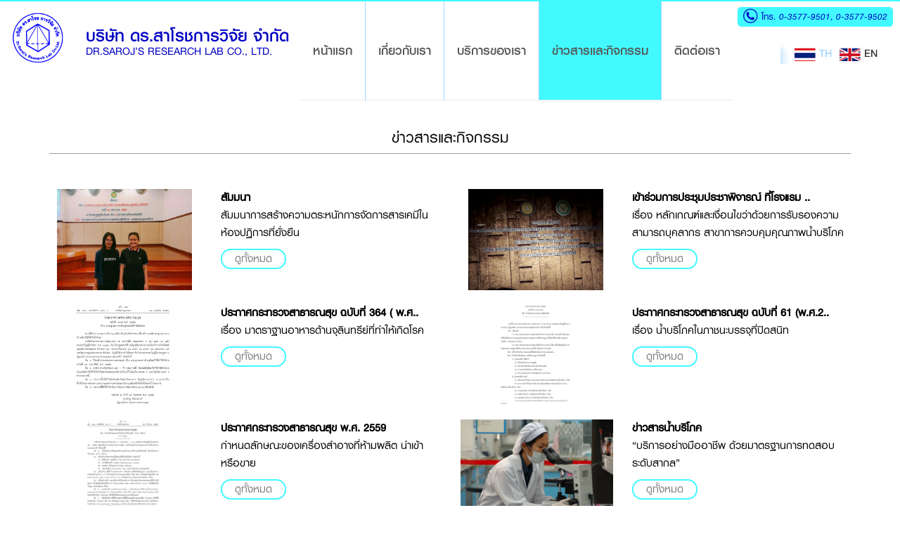

--- FILE ---
content_type: text/html; charset=UTF-8
request_url: http://www.drsarojresearchlab.com/news/index.php?pg=2&cate_id=
body_size: 4731
content:
<!DOCTYPE html>
<html lang="en">
<head>
<meta charset="utf-8">
<meta http-equiv="X-UA-Compatible" content="IE=edge">
<meta name="viewport" content="width=device-width, initial-scale=1">
<!-- The above 3 meta tags *must* come first in the head; any other head content must come *after* these tags -->
  <title>บริษัท ดร.สาโรชการวิจัย จำกัด (Dr.Saroj’s Research Lab Co., Ltd.) บริการห้องปฏิบัติการวิจัยและพัฒนา ห้องปฎิบัติการเทคโนโลยีชีวภาพ ห้องปฏิบัติการชีวเคมี ห้องปฏิบัติการเคมี และ ห้องปฏิบัติการจุลชีวิทยา สนใจติดต่อสอบถาม โทร. 035-779501-2 </title>      

<meta name="keywords" content="บริษัท ดร.สาโรชการวิจัย จำกัด,Dr.Saroj’s Research Lab Co., Ltd.,ตรวจวิเคราะห์จุลินทรีย์ในเครื่องสำอาง,ตรวจนับจำนวนแบคทีเรีย,ตรวจนับจำนวนยีสต์และรา,ตรวจเชื้อก่อโรค,ตรวจวิเคราะห์จุลินทรีย์ในยาสมุนไพร,ตรวจจุลินทรีย์ในน้ำอุปโภคบริโภค,วิจัยและพัฒนาเครื่องสำอาง" />
<meta name="description" content="บริษัท ดร.สาโรชการวิจัย จำกัด (Dr.Saroj’s Research Lab Co., Ltd.) บริการห้องปฏิบัติการวิจัยและพัฒนา ห้องปฎิบัติการเทคโนโลยีชีวภาพ ห้องปฏิบัติการชีวเคมี ห้องปฏิบัติการเคมี และ ห้องปฏิบัติการจุลชีวิทยา สนใจติดต่อสอบถาม โทร. 035-779501-2" />
<meta name="distribution" content="Thailand" />
<meta name="revisit-after" content="7 days" />
<meta name="copyright" content="&copy; 2017 http://www.drsarojresearchlab.com" />
<meta name="robots" content="index,follow" />
<link rel="shortcut icon" href="http://www.drsarojresearchlab.com/images/logo-icon.ico" />
 
<!-- Bootstrap -->
<link href="../css/font-awesome.min.css" rel="stylesheet">
<link href="../css/bootstrap.min.css" rel="stylesheet">
<link href="../css/jquery.bxslider.css" rel="stylesheet" type="text/css" />
<link href="../css/style.css" rel="stylesheet">
<link href="../css/media768px-style.css" rel="stylesheet">
<link href="../css/media992px-style.css" rel="stylesheet">
<link href="../css/media1200px-style.css" rel="stylesheet">
<link href="../css/media1600px-style.css" rel="stylesheet">

<!-- HTML5 shim and Respond.js for IE8 support of HTML5 elements and media queries -->
<!-- WARNING: Respond.js doesn't work if you view the page via file:// -->
<!--[if lt IE 9]>
  <script src="../js/html5shiv.min.js"></script>
  <script src="../js/respond.min.js"></script>
<![endif]-->
</head>
<body>

    	<nav class="navbar navbar-default navbar-fixed-top">
    <div class="navber-height"></div>    
 	<div class="container-fluid">
        <div class="row hidden-xs">
        	<div class="col-sm-5 col-md-4">
                <div class="row">
                	<div class="col-sm-3">
                    	<div class="row"><a href="http://www.drsarojresearchlab.com/" class="logo-brand"><img src="http://www.drsarojresearchlab.com/images/logo.png" /></a></div>
                    </div>
                    <div class="col-sm-9">
                    	<div class="name-logoheader">
                            <div class="name-logo">บริษัท ดร.สาโรชการวิจัย จำกัด </div>
                            <div class="engname-logo">Dr.Saroj’s Research Lab Co., Ltd.</div>      
                        </div>
                    </div>
                </div>
            </div>
            <div class="col-sm-7 col-md-8">
            	<div class="row">
                	<ul class="nav navbar-nav hidden-xs ">
                        <li ><a href="http://www.drsarojresearchlab.com/" class="hvr-sweep-to-top  ">หน้าแรก <span class="sr-only">(current)</span></a></li>
                        <li ><a href="http://www.drsarojresearchlab.com/about-us/" class="hvr-sweep-to-top ">เกี่ยวกับเรา</a></li> 
                        <li class="dropdown">
                        	<a href="http://www.drsarojresearchlab.com/service/index.php" class="hvr-sweep-to-top ">บริการของเรา</a>
                            <ul class="dropdown-menu multi-level" role="menu" aria-labelledby="dropdownMenu"> 
								
												<li >
													 <a href='http://www.drsarojresearchlab.com/service/index.php?cate_id=1'> บริการทดสอบ</a>
												</li>
                                         	 
												<li >
													 <a href='http://www.drsarojresearchlab.com/service/index.php?cate_id=4'> บริการวิจัยและพัฒนาผลิตภัณฑ์เครื่องสำอาง</a>
												</li>
                                         	                             
                            </ul>
                            
                            
                       </li>
                        <li class="dropdown">
                        	<a href="http://www.drsarojresearchlab.com/news/index.php" class="hvr-sweep-to-top active">ข่าวสารและกิจกรรม</a>
                            <ul class="dropdown-menu multi-level" role="menu" aria-labelledby="dropdownMenu"> 
								
												<li >
													 <a href='http://www.drsarojresearchlab.com/news/index.php?cate_id=1'> ข่าวสาร</a>
												</li>
                                         	 
												<li >
													 <a href='http://www.drsarojresearchlab.com/news/index.php?cate_id=2'> กิจกรรม</a>
												</li>
                                         	 
												<li >
													 <a href='http://www.drsarojresearchlab.com/news/index.php?cate_id=5'> สาระน่ารู้</a>
												</li>
                                         	                             
                            </ul>
                         </li> 
                        <li><a href="http://www.drsarojresearchlab.com/contact-us/" class="hvr-sweep-to-top ">ติดต่อเรา</a></li>   
                      </ul>
                </div>
            </div>
            <div class="navber-contact hidden-xs">
                <img class="img-responsive" src="http://www.drsarojresearchlab.com/images/tel-head.png" />
                 โทร. 
                 
				<a  href='tel:035779501'>0-3577-9501</a>,<a  href='tel:035779502'> 0-3577-9502</a>				
				                
            </div>
            <div class="language-contact hidden-xs">
            
                <ul>
                                    <li>
                    	<a href="http://www.drsarojresearchlab.com/include/lang.switchlang.inc.php?lang=TH&back=aHR0cDovL3d3dy5kcnNhcm9qcmVzZWFyY2hsYWIuY29tL25ld3MvaW5kZXgucGhwP3BnPTImY2F0ZV9pZD0=" class="active">
                        <img src="http://www.drsarojresearchlab.com/images/thai-icon.png" /> TH
                         </a>
                   </li>
                    <li>
                    	<a href="http://www.drsarojresearchlab.com/include/lang.switchlang.inc.php?lang=EN&back=aHR0cDovL3d3dy5kcnNhcm9qcmVzZWFyY2hsYWIuY29tL25ld3MvaW5kZXgucGhwP3BnPTImY2F0ZV9pZD0=" class=" text-lang">
                        <img src="http://www.drsarojresearchlab.com/images/uk-icon.png" /> EN 
                        </a>
                   </li>
                </ul>       
            </div>
        </div>
    <!-- Brand and toggle get grouped for better mobile display -->
    <div class="navbar-header">
      <button type="button" class="navbar-toggle collapsed pull-left" data-toggle="collapse" data-target="#bs-example-navbar-collapse-1" aria-expanded="false">
        <span class="sr-only">Toggle navigation</span>
        <span class="icon-bar"></span>
        <span class="icon-bar"></span>
        <span class="icon-bar"></span>
      </button>
      <a class="navbar-brand visible-xs-block " href="http://www.drsarojresearchlab.com">
        <div class="name-logo">บริษัท ดร.สาโรชการวิจัย จำกัด </div>
        <div class="engname-logo">Dr.Saroj’s Research Lab Co., Ltd.</div>      
       </a>
    </div>

    <!-- Collect the nav links, forms, and other content for toggling -->
    <div class="collapse navbar-collapse" id="bs-example-navbar-collapse-1">
    	<a href="http://www.drsarojresearchlab.com" class="logo-inphone visible-xs-block"><img src="http://www.drsarojresearchlab.com/images/logo.png" /></a>
      <ul class="nav navbar-nav visible-xs-block">
              <li  class=""><a href="http://www.drsarojresearchlab.com/" class="hvr-sweep-to-top  ">หน้าแรก <span class="sr-only">(current)</span></a></li>
        <li  class=""><a href="http://www.drsarojresearchlab.com/about-us/" class="hvr-sweep-to-top ">เกี่ยวกับเรา</a></li> 
        <li class="dropdown ">
            <a href="#" class="hvr-sweep-to-top ">บริการของเรา</a>
            <ul class="dropdown-menu multi-level" role="menu" aria-labelledby="dropdownMenu"> 
                
                                <li >
                                     <a href='http://www.drsarojresearchlab.com/service/index.php?cate_id=1'> บริการทดสอบ</a>
                                </li>
                             
                                <li >
                                     <a href='http://www.drsarojresearchlab.com/service/index.php?cate_id=4'> บริการวิจัยและพัฒนาผลิตภัณฑ์เครื่องสำอาง</a>
                                </li>
                                         
            </ul>
            
            
       </li>
        <li class="dropdown active">
            <a href="#" class="hvr-sweep-to-top ">ข่าวสารและกิจกรรม</a>
            <ul class="dropdown-menu multi-level" role="menu" aria-labelledby="dropdownMenu"> 
                
                                <li >
                                     <a href='http://www.drsarojresearchlab.com/news/index.php?cate_id=1'> ข่าวสาร</a>
                                </li>
                             
                                <li >
                                     <a href='http://www.drsarojresearchlab.com/news/index.php?cate_id=2'> กิจกรรม</a>
                                </li>
                             
                                <li >
                                     <a href='http://www.drsarojresearchlab.com/news/index.php?cate_id=5'> สาระน่ารู้</a>
                                </li>
                                         
            </ul>
 
       </li> 
        <li class=""><a href="http://www.drsarojresearchlab.com/contact-us/" class="hvr-sweep-to-top  ">ติดต่อเรา</a></li>   
      </ul>
      <div class="h10"></div>
      <div class="language-contact ">
            
                <ul>
                                    <li>
                    	<a href="http://www.drsarojresearchlab.com/include/lang.switchlang.inc.php?lang=TH&back=aHR0cDovL3d3dy5kcnNhcm9qcmVzZWFyY2hsYWIuY29tL25ld3MvaW5kZXgucGhwP3BnPTImY2F0ZV9pZD0=" class="active">
                        <img src="http://www.drsarojresearchlab.com/images/thai-icon.png" /> TH
                         </a>
                   </li>
                    <li>
                    	<a href="http://www.drsarojresearchlab.com/include/lang.switchlang.inc.php?lang=EN&back=aHR0cDovL3d3dy5kcnNhcm9qcmVzZWFyY2hsYWIuY29tL25ld3MvaW5kZXgucGhwP3BnPTImY2F0ZV9pZD0=" class=" text-lang">
                        <img src="http://www.drsarojresearchlab.com/images/uk-icon.png" /> EN 
                        </a>
                   </li>
                </ul>       
            </div>
    </div><!-- /.navbar-collapse -->
  </div><!-- /.container-fluid -->
</nav>   
                                  
  
      <div class="all-container">
    <div class="box-height"></div>

                <div class="container">      
                
               		<div class="box-news">
                                            <div class="topic">ข่าวสารและกิจกรรม</div>
                      
                        <div class="cleaner h20"></div>
                        
								<div class='row'>
								 <div class='col-xs-12 col-lg-12'>
								 	<div class='row'>
  									 
									 
										<div class="col-xs-12 col-sm-6" data-scroll-reveal="enter from the top after .7s">
                                        	
                                            <div class="news-box">
                                                <div class="row">
                                                    <div class="col-xs-5">
                                                            <a href="http://www.drsarojresearchlab.com/news/view.php?id=25">  <div class="img-news">    <img src='http://www.drsarojresearchlab.com/album/news/large/5602d60b4b49f22250bdbef77f5503df.jpg' class='image-news'  alt='สัมมนา'    />  </div> </a>  
                                                    </div>                            
                                                    <div class="col-xs-7">
                                                        <div class="detail-box">
                                                          <a href="http://www.drsarojresearchlab.com/news/view.php?id=25">   <div class="newsbox-title">สัมมนา</div> </a>  
                                                            สัมมนาการสร้างความตระหนักการจัดการสารเคมีในห้องปฏิการที่ยั่งยืน                                                          <a href="http://www.drsarojresearchlab.com/news/view.php?id=25">   <div  class="readmore">ดูทั้งหมด</div>  </a>  
                                                        </div>
                                                    </div>
                                                </div>
                                            </div>
                                         
                                            
                                    </div>
										
								 
									 
										<div class="col-xs-12 col-sm-6" data-scroll-reveal="enter from the top after .7s">
                                        	
                                            <div class="news-box">
                                                <div class="row">
                                                    <div class="col-xs-5">
                                                            <a href="http://www.drsarojresearchlab.com/news/view.php?id=24">  <div class="img-news">    <img src='http://www.drsarojresearchlab.com/album/news/large/dad50fbd0a2af2239a9c801fae04f0f0.jpg' class='image-news'  alt='เข้าร่วมการประชุมประชาพิจารณ์ ที่โรงแรม ..'    />  </div> </a>  
                                                    </div>                            
                                                    <div class="col-xs-7">
                                                        <div class="detail-box">
                                                          <a href="http://www.drsarojresearchlab.com/news/view.php?id=24">   <div class="newsbox-title">เข้าร่วมการประชุมประชาพิจารณ์ ที่โรงแรม ..</div> </a>  
                                                            เรื่อง หลักเกณฑ์และเงื่อนไขว่าด้วยการรับรองความสามารถบุคลากร สาขาการควบคุมคุณภาพน้ำบริโภค                                                          <a href="http://www.drsarojresearchlab.com/news/view.php?id=24">   <div  class="readmore">ดูทั้งหมด</div>  </a>  
                                                        </div>
                                                    </div>
                                                </div>
                                            </div>
                                         
                                            
                                    </div>
										
								 
									 
										<div class="col-xs-12 col-sm-6" data-scroll-reveal="enter from the top after .7s">
                                        	
                                            <div class="news-box">
                                                <div class="row">
                                                    <div class="col-xs-5">
                                                            <a href="http://www.drsarojresearchlab.com/news/view.php?id=23">  <div class="img-news">    <img src='http://www.drsarojresearchlab.com/album/news/large/2413083d09c5ccafd762339511fb7eb3.jpg' class='image-news'  alt='ประกาศกระทรวงสาธารณสุข ฉบับที่ 364 ( พ.ศ..'    />  </div> </a>  
                                                    </div>                            
                                                    <div class="col-xs-7">
                                                        <div class="detail-box">
                                                          <a href="http://www.drsarojresearchlab.com/news/view.php?id=23">   <div class="newsbox-title">ประกาศกระทรวงสาธารณสุข ฉบับที่ 364 ( พ.ศ..</div> </a>  
                                                            เรื่อง มาตราฐานอาหารด้านจุลินทรีย์ที่ทำให้เกิดโรค                                                          <a href="http://www.drsarojresearchlab.com/news/view.php?id=23">   <div  class="readmore">ดูทั้งหมด</div>  </a>  
                                                        </div>
                                                    </div>
                                                </div>
                                            </div>
                                         
                                            
                                    </div>
										
								 
									 
										<div class="col-xs-12 col-sm-6" data-scroll-reveal="enter from the top after .7s">
                                        	
                                            <div class="news-box">
                                                <div class="row">
                                                    <div class="col-xs-5">
                                                            <a href="http://www.drsarojresearchlab.com/news/view.php?id=22">  <div class="img-news">    <img src='http://www.drsarojresearchlab.com/album/news/large/3e0e16ae053ca8813b8ccb5e2fa02ef4.jpg' class='image-news'  alt='ประกาศกระทรวงสาธารณสุข ฉบับที่ 61 (พ.ศ.2..'    />  </div> </a>  
                                                    </div>                            
                                                    <div class="col-xs-7">
                                                        <div class="detail-box">
                                                          <a href="http://www.drsarojresearchlab.com/news/view.php?id=22">   <div class="newsbox-title">ประกาศกระทรวงสาธารณสุข ฉบับที่ 61 (พ.ศ.2..</div> </a>  
                                                            เรื่อง น้ำบริโภคในภาชนะบรรจุที่ปิดสนิท                                                          <a href="http://www.drsarojresearchlab.com/news/view.php?id=22">   <div  class="readmore">ดูทั้งหมด</div>  </a>  
                                                        </div>
                                                    </div>
                                                </div>
                                            </div>
                                         
                                            
                                    </div>
										
								 
									 
										<div class="col-xs-12 col-sm-6" data-scroll-reveal="enter from the top after .7s">
                                        	
                                            <div class="news-box">
                                                <div class="row">
                                                    <div class="col-xs-5">
                                                            <a href="http://www.drsarojresearchlab.com/news/view.php?id=20">  <div class="img-news">    <img src='http://www.drsarojresearchlab.com/album/news/large/cdf5f1522ca3a6562c25c0033d60a9be.jpg' class='image-news'  alt='ประกาศกระทรวงสาธารณสุข พ.ศ. 2559'    />  </div> </a>  
                                                    </div>                            
                                                    <div class="col-xs-7">
                                                        <div class="detail-box">
                                                          <a href="http://www.drsarojresearchlab.com/news/view.php?id=20">   <div class="newsbox-title">ประกาศกระทรวงสาธารณสุข พ.ศ. 2559</div> </a>  
                                                            กำหนดลักษณะของเครื่องสำอางที่ห้ามผลิต นำเข้า หรือขาย                                                          <a href="http://www.drsarojresearchlab.com/news/view.php?id=20">   <div  class="readmore">ดูทั้งหมด</div>  </a>  
                                                        </div>
                                                    </div>
                                                </div>
                                            </div>
                                         
                                            
                                    </div>
										
								 
									 
										<div class="col-xs-12 col-sm-6" data-scroll-reveal="enter from the top after .7s">
                                        	
                                            <div class="news-box">
                                                <div class="row">
                                                    <div class="col-xs-5">
                                                            <a href="http://www.drsarojresearchlab.com/news/view.php?id=16">  <div class="img-news">    <img src='http://www.drsarojresearchlab.com/album/news/large/63076f651c92ee79aec61951b23e9748.jpg' class='image-news'  alt='ข่าวสารน้ำบริโภค'    />  </div> </a>  
                                                    </div>                            
                                                    <div class="col-xs-7">
                                                        <div class="detail-box">
                                                          <a href="http://www.drsarojresearchlab.com/news/view.php?id=16">   <div class="newsbox-title">ข่าวสารน้ำบริโภค</div> </a>  
                                                            “บริการอย่างมืออาชีพ ด้วยมาตรฐานการทดสอบระดับสากล”                                                          <a href="http://www.drsarojresearchlab.com/news/view.php?id=16">   <div  class="readmore">ดูทั้งหมด</div>  </a>  
                                                        </div>
                                                    </div>
                                                </div>
                                            </div>
                                         
                                            
                                    </div>
										
								 
									 
										<div class="col-xs-12 col-sm-6" data-scroll-reveal="enter from the top after .7s">
                                        	
                                            <div class="news-box">
                                                <div class="row">
                                                    <div class="col-xs-5">
                                                            <a href="http://www.drsarojresearchlab.com/news/view.php?id=15">  <div class="img-news">    <img src='http://www.drsarojresearchlab.com/album/news/large/a82e5c28acc69dd5f3fad9ae9087c640.jpg' class='image-news'  alt='ข่าวสารยาสมุนไพร'    />  </div> </a>  
                                                    </div>                            
                                                    <div class="col-xs-7">
                                                        <div class="detail-box">
                                                          <a href="http://www.drsarojresearchlab.com/news/view.php?id=15">   <div class="newsbox-title">ข่าวสารยาสมุนไพร</div> </a>  
                                                            “บริการอย่างมืออาชีพ ด้วยมาตรฐานการทดสอบระดับสากล”                                                          <a href="http://www.drsarojresearchlab.com/news/view.php?id=15">   <div  class="readmore">ดูทั้งหมด</div>  </a>  
                                                        </div>
                                                    </div>
                                                </div>
                                            </div>
                                         
                                            
                                    </div>
										
							
									  </div>
									</div>
								  </div>
							  						<div class="cleaner"></div>
                        <div class="h10"></div>
                              <div class="badoo"> 
                                  Page&nbsp;&nbsp;<a href='index.php?pg=1&cate_id=' />1</a><span class='current'>2</span>                            </div>   <!--badoo-->
                
                                 

                        <div class="cleaner"></div>
                    </div><!--box-news--> 	       
                    
                    
                </div>

           
	 <input type="hidden" name="title_text" value="ห้ามคลิกขวานะคะ"> 
<div class="bg-footer"> 
    <div class=" container">
        <div class="row">
        	<div class="col-xs-12 col-sm-3">
            <div class="menu-footer visible-xs-block">
                	<ul>
                    	<li><a href="#">หน้าแรก </a></li>        
                        <li><a href="#">เกี่ยวกับเรา </a></li>  
                        <li><a href="#">บริการของเรา </a></li>
                        <li><a href="#">ข่าวสารและกิจกรรม </a></li>    
                        <li><a href="#">ติดต่อเรา  </a></li>
         
                    </ul>
                     <hr class="line-footer" />
                </div>
            	<div class="addess-box">
                	<div class="name-footer"> บริษัท ดร.สาโรชการวิจัย จำกัด </div>
                    <div class="addess-detail">
                   	39 หมู่ 2 ต.โพธิ์สามต้น อ.บางปะหัน จ.พระนครศรีอยุธยา 13220                    </div>
                    <a href="#" class="weblink-footer"> www.drsarojresearchlab.com   </a>
                </div>
            </div>
            <div class="col-xs-12 col-sm-5">
            	<div class="row"> 
                	<div class="col-xs-12 col-sm-5 hidden-xs">
                     	<div class="menu-footer ">
                            <ul>
                                <li><a href="http://www.drsarojresearchlab.com/">หน้าแรก </a></li>        
                                <li><a href="http://www.drsarojresearchlab.com/about-us/">เกี่ยวกับเรา </a></li>  
                                <li><a href="http://www.drsarojresearchlab.com/service/">บริการของเรา </a></li>
                                <li><a href="http://www.drsarojresearchlab.com/news/">ข่าวสารและกิจกรรม </a></li>    
                                <li><a href="http://www.drsarojresearchlab.com/contact-us/">ติดต่อเรา  </a></li>
                            </ul>
                        </div>
                        
                    </div>
                    
                	<div class="col-xs-12 col-sm-7">
                        <div class="row">
                            <div class="contact-footer">      
                                <ul>
                                    <li><span> โทร. : </span>
                                    <a  href='tel:035779501'>0-3577-9501</a>,<a  href='tel:035779502'> 0-3577-9502</a>                                    </li>
                                    <li> <span> แฟ็กซ์.  :</span>  <a>0-3577-9507</a></li>
                                    <li><span> อีเมล. :</span> <a href="mailto:drsarojresearchlab@gmail.com" > drsarojresearchlab@gmail.com</a></li>
                                </ul>
                            </div>
                            <div class="social-footer">
                                <a  >
                                	<img class="img-social" src="http://www.drsarojresearchlab.com/images/f-fb.png" />
                                    <img class="hover-social" src="http://www.drsarojresearchlab.com/images/f-fb-hover.png" />
                                </a>
                                <a  >
                                	<img class="img-social" src="http://www.drsarojresearchlab.com/images/f-yt.png" />
                                    <img class="hover-social" src="http://www.drsarojresearchlab.com/images/f-yt-hover.png" />
                                </a>
                                <a  >
                                	<img class="img-social" src="http://www.drsarojresearchlab.com/images/f-line.png" />
                                    <img class="hover-social" src="http://www.drsarojresearchlab.com/images/f-line-hover.png" />
                                </a>
                               <a  >
                                	<img class="img-social" src="http://www.drsarojresearchlab.com/images/f-mail.png" />
                                    <img class="hover-social" src="http://www.drsarojresearchlab.com/images/f-mai-hover.png" />
                                </a>
                            </div>
                        </div>   
                    </div>
                </div>
            </div>
            <div class="col-xs-12 col-sm-4">
            <div class="copyright">Copyright 2017 www.drsarojresearchlab.com   <br class="hidden-xs" /> Powered by <a href="http://www.baanwebsite.com" target="_blank">บ้านเว็บไซต์</a><br />
			 Online : 1  |  Today : 4  |  Total : 128,108            </div> 
        </div>  
    </div> 
  </div>         
 </div> 
    
    
    
    
    
    
    
    
    
    
    
    
    
    
    
    
    
        </div>
 
<!-- jQuery (necessary for Bootstrap's JavaScript plugins) --> 
<script src="../js/jquery-1.11.1.min.js"></script> 
<!-- Include all compiled plugins (below), or include individual files as needed --> 
<script src="../js/bootstrap.js"></script>
<script src="../js/jquery.bxslider.min.js"></script>
<script src="../js/scrollReveal.js"></script>
<script src="../js/selectivizr-min.js"></script>
<script type="text/javascript" src="../js/scrollreveal.min.js" ></script>

 
<script src="../js/bws.js"></script>
 
 
</body>
</html>


--- FILE ---
content_type: text/css
request_url: http://www.drsarojresearchlab.com/css/style.css
body_size: 3550
content:
/* CSS Document */
@font-face {
    font-family: 'kit55f-webfont';
    src: url('fonts/kit55f-webfont.eot');
    src: url('fonts/kit55f-webfont.eot?#iefix') format('embedded-opentype'),
         url('fonts/kit55f-webfont.woff') format('woff'),
         url('fonts/kit55f-webfont.ttf') format('truetype');
    font-weight: normal;
    font-style: normal;
}
@font-face {
    font-family: 'kit65f-webfont';
    src: url('fonts/kit65f-webfont.eot');
    src: url('fonts/kit65f-webfont.eot?#iefix') format('embedded-opentype'),
         url('fonts/kit65f-webfont.woff') format('woff'),
         url('fonts/kit65f-webfont.ttf') format('truetype');
    font-weight: normal;
    font-style: normal;
}
@font-face {
    font-family: 'kit56f';
    src: url('fonts/kit56f.eot');
    src: url('fonts/kit56f.eot?#iefix') format('embedded-opentype'),
         url('fonts/kit56f.woff') format('woff'),
         url('fonts/kit56f.ttf') format('truetype');
    font-weight: normal;
    font-style: normal;
}
img{ border:0; margin:auto;}
*{ margin:0; padding:0;}
a{ text-decoration:none; color:inherit;}
a:hover{ text-decoration: none;}

.font0_9em{font-size:0.9em;}
.font2_5em{font-size:2.5em;}

.mg-left30{margin-left:30px;}

body {
	background:#FFF ;
    font-family: 'kit55f-webfont';
	font-size:18px;
	color:#000;
}
.carousel-inner>.item>img {
    margin: auto;
	width:100%;
}

.cleaner {clear:both; width:100%; height:0px;}
.h30{clear:both; width:100%; height:30px;}
.h20{clear:both; width:100%; height:20px;}
.h10{clear:both; width:100%; height:10px;}
.box-height{
	height:54px;
}
.pull-left{
	margin-left:5%;
}

/*///////////////////////////////////////////////////////////////////////////head///////////////////////////////////////////////////////////////////////////*/

/*///////////////////////////////////////////////////////////////////////////head///////////////////////////////////////////////////////////////////////////*/

.navbar-brand{
	position: relative;
}
.navbar{
	border:0;
	border-radius:0;
	margin-bottom:0;
}
.navbar-default {
	transition: all 0.3s;
    border-color: transparent;
    background-color: #FFF;
}
.navbar-default .navbar-nav>li>a {
    color: #555555;
	 border-bottom: solid 1px #ececec; 
}
.navbar-default .navbar-toggle .icon-bar{
	background-color:#0000c2;
}
.navbar-default .navbar-nav>.active>a, .navbar-default .navbar-nav>.active>a:focus, .navbar-default .navbar-nav>.active>a:hover{
	color:#555555;
    background-color: #42f9ff;
}
.navbar-default .navbar-nav>li>a:focus, .navbar-default .navbar-nav>li>a:hover{
	color:#555555;
    background-color: #42f9ff;
}
.navbar-default .navbar-toggle:focus, .navbar-default .navbar-toggle:hover{
	background-color:transparent;
}
.navbar-default .navbar-toggle{
	border-color:#0000c2;
}
.navbar-toggle .icon-bar {
    width: 26px;
    height: 3px;
}
.navbar-default .navbar-brand {
    color: #0000c2;
    font-size: 20px;
    padding: 6px 0;
}
.nav>li>a {
    font-size: 20px;
	 font-family: 'kit65f-webfont';
}
.logo-inphone{
	display: block;
	text-align:center;
	padding:10px 0;
}
.name-logo{
	font-size:22px;
	 font-family: 'kit65f-webfont';
}
.navber-height{
	border-bottom:2px solid #42f9ff;
}
.navbar-default .navbar-collapse, .navbar-default .navbar-form{
	border-color:#42f9ff;
}
.language-contact ul{
	list-style:none;
	margin-bottom:0;
}
.language-contact ul li{
	display:inline-block;
}
.language-contact ul li a{
	color:#363636;
}
.language-contact ul li a:hover{
	color:#a3d7ff;
}
.language-contact ul li a.active{
	color:#a3d7ff;
}
/*///////////////////////////////////////////////////////////////////////////head///////////////////////////////////////////////////////////////////////////*/


/*///////////////////////////////////////////////////////////////////////////content///////////////////////////////////////////////////////////////////////////*/

.bg-content-1{
	padding:10px 0;
	background-size: cover !important;
	background: url(../images/bg-1.png) top center no-repeat;
}
.welcome-box{
	line-height:1;
	color:#0039de;
	font-size:25px;
	text-transform:uppercase;
}
.welcome-box p{
	margin-bottom:0;
	color:#4e4e4e;
	font-size:30px;
	 font-family: 'kit65f-webfont';
}
.welcome-box img {
    width: 7%;
    vertical-align: inherit;
    display: inline-block;
}
.content-right {
    font-size: 30px;
	color:#252525;
    line-height: 0.8;
    margin-top: 10px;
    font-family: 'kit65f-webfont';
}
.content-right p {
    font-size: 25px;
    margin-bottom: 0;
    padding: 5px 0;
    margin-top: 2px;
    text-align: left;
    font-family: 'kit55f-webfont';
    background: url(../images/bg-opa.png) -45px 0 no-repeat;
}
.bg-content-2{
	background:#FFF;
	margin:30px 0 30px;
}
.news-title-box{
	margin-bottom:20px;
}
.news-title{
	color:#363636;
	text-align:center;
	font-size:25px;
    font-family: 'kit65f-webfont';
}
.line-color-news{
	margin:0 0 10px;
	border-bottom:0;
	border-top:2px solid #42f9ff;
}
.detail-box{
	line-height:1.2;
	overflow:hidden;
}
 

.readmore {
    width: 45%;
    display: block;
	color:#7d7d7d;
	margin-top:10px;
    text-align: center;
    background: #FFF;
    border-radius: 26px;
    border: 2px solid #42f9ff;
 
	
}
.readmore-news{
	margin:auto;
	display:block;
	font-size:20px;
	color:#363636;
	text-align:center;
}
.line-readmore{
	width: 40%;
	border-top:0;
	margin: 0 auto;
	text-align: center;
	border-bottom:1px solid #363636;
}
/*///////////////////////////////////////////////////////////////////////////content///////////////////////////////////////////////////////////////////////////*/
.newsbox-title{
	font-weight:bold;
}
.box-serviec{
	padding: 5px;
	font-size:1.2em;.
	line-height:normal;
}
.box-serviec a:hover{
	 color:#004B97;
}

.boximg-serviec{
	text-align:center;
	height:260px;
	padding-bottom: 10px;
	border-bottom: solid 1px #dcdcdc;
}
.boximg-serviec img{
	max-width:100%;
	max-height:250px;
	transition: all 0.3s;
}
.boximg-serviec img:hover{
	transition: all 0.3s;
	transform: scale(1.05);
}

.name-ser{
	font-size:1.4em;
}
 
/*///////////////////////////////////////////////////////////////////////////footer///////////////////////////////////////////////////////////////////////////*/

.bg-footer{
	color:#FFF;
	background: #363636;
}
.copyright{
	text-align:center;
	line-height:1;
	padding:20px 0 10px;
}
.copyright a{
	color:#FFF;
}
.name-footer{
	font-size:30px;
	padding-top:20px;
	 font-family: 'kit65f-webfont';
}
.weblink-footer{
	display:block;
	color:#FFF;
	font-size:22px;
	margin:20px 0 0;
}
.addess-detail{
	font-size:22px;
}
.menu-footer ul{
	list-style:none;
	margin:10px 0;
}
.menu-footer ul li{
	display: inline-block;
}
.menu-footer ul li a{
	color:#FFF;
	font-size:16px;
}
.menu-footer ul li a:hover{
	color:#7d7d7d;
}
.line-footer{
	margin:0;
	border-top:0;
	border-bottom:1px solid #FFF;
}
.contact-footer ul{
	list-style:none;
	padding-left: 15px;
	padding-top:20px;
}
.contact-footer ul li{
	display:block;
}
.contact-footer ul li span{
	font-size:1.22em;
}
.contact-footer ul li a{
	color:#FFF;
}
.social-footer a{
	display: inline-block;
	position:relative;
}
.social-footer{
	padding-left: 15px;
}
.social-footer a .hover-social{
	transition: all 0.3s;
	position:absolute;
	z-index:10;
	top:0;
	left:0;
	cursor:pointer;
}
.social-footer a:hover .hover-social{
	opacity: 0.7;
}
.news-box{
	cursor:pointer;
	margin: 10px auto;
	position:relative;
}
.news-box img{
	overflow:hidden;
	transition: all 0.3s;
}
.news-box:hover img{
	transition: all 0.3s;
	transform: scale(1.05);
}
/*/////////////////////////////////////////////////////////////////////// /////////////////////////////////////////////////////////////////////////*/
 
.img-news{
	margin:auto;
	text-align:center;
}
.image-news  {
	max-width:100%;
}
.img-port{
	max-width:100%;
}
/*//////////////////////////////////////////////////////////////////////// ///////////////////////////////////////////////////////////////////*/
.topic{
	font-size:1.7em;
	text-align:center;
	margin:30px auto 20px auto;
	border-bottom: 1px solid #999;
}
.box-port2{
  position: relative;
  height:200px;
  padding:5px;
  overflow:hidden;
  border-right: solid 1px #EEE;
  margin: 5px -15px;
}
.box-port2 img {
  display: block;
  max-width: 100%;
  /*max-height:  125px;*/
}
.box-port2:hover{
	opacity: 0.6;
}
.detail-port{
	text-align:left;
	font-size:1.2em;
	word-wrap:break-word;
	margin-bottom:20px;	 
}
.detail-port img{ 
	max-width:100%;
	height:auto;
}

.detail-port table{ 
	max-width:100%;
}
.detail-port table tr td{ 
	max-width:100%;
}
.box-vdo2{
	margin:  20px auto;
	text-align:center;	
}
.box-vdo2 iframe{
	width:60%;
	margin:auto;
}
.imglarge-port{
	margin:auto;
	border: solid #666 1px;
	max-width:100%;
}
.box_sliderpd{
	text-align:center;
}
/*/////////////////////////////////////////////////////////////////////////// ///////////////////////////////////////////////////////////////////////////*/
.dropdown-menu {
	margin:0;
	padding:0;
}
.dropdown-menu>li{
	border-bottom: solid 1px #ededed;
}

.dropdown-menu>li>a{
	font-size:1.47em;
}

/*///////////////////////////////////////////////////////////////////////////footer///////////////////////////////////////////////////////////////////////////*/

.box-about{
	font-size:1.3em;
	/*line-height:normal;*/
}
.box-about img{
	margin:auto;
	max-width:100%;
	border: solid 1px #CCC;
}
.box-about img:hover{
	opacity:0.8;
	border: solid 1px #333;	
}
/*///////////////////////////////////////////////////////////////////////////contact///////////////////////////////////////////////////////////////////////////*/
 
.box-map{
	width:100%;
	/*border: solid 2px #FFF;*/
	color:#000;
	margin: 30px auto 20px auto;
}
.box-mapimg{
	margin: 10px auto;
	width:100%; 
    overflow:hidden;
   /* text-align:center;*/
}
.box-mapimg img{
	/*max-width:100%; */
	border:1px solid #666;
	height:200px;
	margin:auto;
}
 
#map {
	margin:  auto;
	width:100%; 
	height:200px;
	/*border:1px solid #666;*/
    overflow:hidden;
    text-align:center;
	
}
 
.contact-form, .contact-list {
    list-style: none;
    font-size: 1.2em;
    float: left;
	background:none;
	text-align:left;
    /* margin-left: 30px; */
}
.topic_name{
	font-size:1.5em;
}
.contact-list i{
    font-size: 0.7em;
	margin-right: 5px;
}
 
.red{ color:#F00;	 }
.right{ float:right; }

.form-control{
	font-size:1.2em;
	background:none;
    border: 1px solid #6b6b6b;
}
.form-control-1{
	padding:0 5px;
	width:100%;
	font-size:1.2em;
	background:none;
    border: 1px solid #e6e6e6;
}
.form-control2{
	padding:0 5px;
	width:100%;
	font-size:1.2em;
	background:none;
    border: none;
	text-align:center;
}
.form-control3{
	padding:0 5px;
	width:70%;
	margin:auto;
	font-size:1.2em;
	background:none;
    border-bottom: dotted 1px #333;
	border-left:none;
	border-right:none;
	border-top:none; 
	text-align:center;
}
.input-group{
	margin-bottom:10px;
}
.input-group-addon{
	background-color: #757575;
    border: 1px solid #757575;
	color:#FFF;
}
.btn{
	font-size:1.2em;
}
#captcha-refresh{color:#9E9E9E;}
.form-horizontal .btn{
	width:100%;
	background: none;
	border: 1px solid #714407;
	color:#949090;
	padding:0;
	border-radius: 0;
	font-weight:bold;
}
.form-horizontal .btn:hover{
	color:#FFF;
	background:#757575;
	border: 1px solid #757575;
}
.contact-title-1{
	font-size:1.3em;
	text-align:left;
	margin-bottom:10px;
}
.text-notfound{
	margin:10px auto;
	font-size:1.2em;
	min-height:200px;
}
/*************************************************************/
 
/*-----List Page-----///////////////////////////////////////////////////////////////////////////////////////////////////////////////////////*/

div.badoo {
	margin-top:20px;
	padding:10px 0px;
	margin-right:20px;
	font-size:14px; 
	color: #FFF; 
	font-family:Arial, Helvetica, sans-serif;
	text-align:right;text-decoration:none;
	text-align:center;
	float:right;
}


div.badoo a{
	border: #4E4A4C 1px solid;
	padding: 3px 8px;
	margin: 0px 4px;
	color: #181516;
	text-decoration: none;
	background: #FFFFFF;
}
div.badoo a:hover {
	border:#999 1px solid;
	color:#FFF;
	background: #9a9a9a; /* Old browsers */
}

div.badoo span.current {
	padding: 3px 8px;
	border: #75676E 1px solid;
	background: #7c7c7c;
	color: #FFFFFF;
	margin: 0px 4px;
}
div.badoo span.disabled {
	display:none;
}
/****************************/

/*///////////////////////////////////////////////////////////////////////////media///////////////////////////////////////////////////////////////////////////*/

@media (max-width: 767px ) {
	body{
		max-width: 100% !important;
	}
	.navbar-collapse{
		position: fixed;
		width: 250px;
		background: #fff;
		height: 100vh !important;
		max-height: none !important;
		top: 0;
		display: block;
		left: -250px;
		margin: 0 !important;
		z-index: 9999;
	}
	.navbar-collapse.in{
		left: 0 !important;
	}
	.all-container{
		width: 100%;
	}
	.all-container.-collapse{
		margin-left: 250px;
	}
	.navbar-default, .navbar-collapse, .navbar-collapse.collapsing, .all-container.all-container.all-container {
		transition: all 0.5s !important;
	}
	.navbar-default.-collapse {
		margin-left: 250px;
		width:100%;
	}
}

/*///////////////////////////////////////////////////////////////////////////media///////////////////////////////////////////////////////////////////////////*/

--- FILE ---
content_type: text/css
request_url: http://www.drsarojresearchlab.com/css/media768px-style.css
body_size: 1439
content:
@media (min-width: 768px) {
.box-height {
	height: 102px;
}
.slim.navbar-default {
    box-shadow: 1px 1px 20px rgba(0,0,0,0.3);
}
.logo-brand{
	display:inline-block;
	padding:10px 3px;
	transition: all 0.3s;
	text-align:center;
}
.slim .logo-brand{
	padding:5px 0 0;
}
.logo-brand img{
	width:100%;	
    transition: all 0.3s;
}
.slim .logo-brand img {
    width: 80%;
}
.name-logoheader{
	font-size:16px;
	color:#0000c2;
	line-height:0.8;
	transition: all 0.3s;
	display:inline-block;
	padding: 10px 0 20px;
	text-transform:uppercase;
}
.slim .name-logoheader{
	padding: 5px 0 10px;
}
.name-logo {
	font-size:22px;
	transition: all 0.3s;
    padding-top: 23px;
}
.navber-contact {
    top: 10px;
    right: 10px;
    font-size: 12px;
    color: #0000c2;
    text-align: center;
    position: absolute;
    background: #42f9ff;
    border-radius: 5px;
	transition: all 0.3s;
}
 .navber-contact a{
    color: #0000c2;
	 font-family: 'kit56f';
}
 .navber-contact a:hover{
    color: #49a5e8;
}
.navber-contact img{
	width:10%;
	vertical-align: sub;
	display:inline-block;
}
.language-contact img{
	width:40%;
}
.language-contact {
	position: absolute;
	right: 0;
	top: 41px;
	font-size: 13px;
	transition: all 0.3s;
    padding-left: 10px;
    background-size: 8% !important;
    background: url(../images/shadow-head.png) left top no-repeat;
}
.language-contact ul{
	list-style:none;
	margin-bottom:0;
}
.language-contact ul li{
	display:inline-block;
}
.language-contact ul li a{
	color:#363636;
}
.language-contact ul li a:hover{
	color:#a3d7ff;
}
.language-contact ul li a.active{
	color:#a3d7ff;
}

.slim .language-contact {
    top: 27px;
}
.nav>li>a {
    font-size: 15px;
    padding: 40px 7px;
    transition: all 0.3s;
}
.slim .nav>li>a {
    padding: 25px 7px;
}
.navbar-nav>li {
    border-right: 1px solid #a3d7ff;
}
.navbar-nav>li:last-child{
    border-right:0;
}
.navbar-default .navbar-nav>li>a {
    color: #555555;
}
.bx-wrapper .bx-pager, .bx-wrapper .bx-controls-auto {
		z-index: 999;
}
.menu-footer ul li{
	display:block;
}
.readmore-news{
	margin-top:15px;
}
.line-readmore {
    width: 15%;
}
.welcome-box p {
    font-size: 36px;
}
.welcome-box {
    font-size: 35px;
}
.content-right {
    font-size: 36px;
    margin-top: 3px;
}
.name-footer {
    font-size: 18px;
	padding-top:10px;
}
.addess-detail {
    font-size: 16px;
}
.weblink-footer {
    font-size: 17px;
}
.bg-footer{
	padding:20px 0;
}
.contact-footer ul {
    padding-top: 10px;
}
.copyright {
    text-align: left;
    line-height: 1.2;
    padding: 10px 0 10px;
    font-size: 16px;
}
.news-title {
    font-size: 45px;
}
.detail-box {
    font-size: 22px;
}


.hvr-sweep-to-top {
  display: inline-block;
  vertical-align: middle;
  -webkit-transform: translateZ(0);
  transform: translateZ(0);
  box-shadow: 0 0 1px rgba(0, 0, 0, 0);
  -webkit-backface-visibility: hidden;
  backface-visibility: hidden;
  -moz-osx-font-smoothing: grayscale;
  position: relative;
  -webkit-transition-property: color;
  transition-property: color;
  -webkit-transition-duration: 0.3s;
  transition-duration: 0.3s;
}
.hvr-sweep-to-top:before {
  content: "";
  position: absolute;
  z-index: -1;
  top: 0;
  left: 0;
  right: 0;
  bottom: 0;
  background: #42f9ff;
  -webkit-transform: scaleY(0);
  transform: scaleY(0);
  -webkit-transform-origin: 50% 100%;
  transform-origin: 50% 100%;
  -webkit-transition-property: transform;
  transition-property: transform;
  -webkit-transition-duration: 0.3s;
  transition-duration: 0.3s;
  -webkit-transition-timing-function: ease-out;
  transition-timing-function: ease-out;
}
.hvr-sweep-to-top:hover, .hvr-sweep-to-top:focus, .hvr-sweep-to-top.active {
  color: white;
}
.hvr-sweep-to-top:hover:before, .hvr-sweep-to-top:focus:before, .hvr-sweep-to-top.active:before {
  -webkit-transform: scaleY(1);
  transform: scaleY(1);
}
.navbar-default .navbar-nav>.active>a, .navbar-default .navbar-nav>.active>a:focus, .navbar-default .navbar-nav>.active>a:hover{
	color:#555555;
    background-color:  transparent;
}
.navbar-default .navbar-nav>li>a:focus, .navbar-default .navbar-nav>li>a:hover{
	color:#555555;
    background-color:  transparent;
}
}

--- FILE ---
content_type: text/css
request_url: http://www.drsarojresearchlab.com/css/media992px-style.css
body_size: 527
content:
@media (min-width: 992px) {
.nav>li>a {
    font-size: 24px;
    padding: 42px 11px;
}
.slim .nav>li>a {	
    padding: 28px 11px;
}
.slim .name-logo {
    padding-top: 12px;
}
.name-logoheader {
    font-size: 18px;
}
.name-logo {
    font-size: 25px;
}
.language-contact {
    top: 36px;
    font-size: 24px;
}
.navber-contact{
	font-size:18px;
}
.welcome-box p {
    font-size: 55px;
}
.welcome-box {
    font-size: 47px;
}
.content-right {
    font-size: 50px;
}
.content-right p {
    font-size: 34px;
}
.content-right p {
    font-size: 34px;
    padding: 10px 0;
    margin-top: 4px;
	background-position:-50px 0;
}
.detail-box {
    font-size: 1.2em;
}
.readmore-news {
    font-size: 25px;
}
.name-footer {
    font-size: 24px;
}
.addess-detail {
    font-size: 18px;
}
.weblink-footer {
    font-size: 22px;
}
.menu-footer ul li a {
    font-size:18px;
}
.contact-footer ul li a {
    font-size: 18px;
}
.social-footer{
	padding-top:8px;
}
.copyright {
    line-height: 1.4;
    font-size: 18px;
}
.line-color-news{
	margin-bottom:30px;
}
.image-news {
	height:8em;
	max-width:inherit;
}
 .box-vdo2 iframe{
	width:50%;
	height:300px;
	margin:auto;
	border: solid 1px #999;
}
.imglarge-port {
    max-width: 60%;
}
.box-about img{
	max-width:70%;
}
}

--- FILE ---
content_type: text/css
request_url: http://www.drsarojresearchlab.com/css/media1200px-style.css
body_size: 628
content:
@media (min-width: 1200px) {
.box-height {
    height: 145px; /*170*/
}
.name-logoheader {
    padding: 5% 0 14%;
	font-size:1.1em;
}
.engname-logo{
    font-size: 1.1em;	
}
.name-logo {
    font-size: 1.7em;
}
.logo-brand {
    padding: 15% 17px;
}
.slim .logo-brand {
    padding: 2% 17px 0;
}
.language-contact {
    top: 40%;
    right: 2%;
    font-size: 1.2em;
    padding-left: 20px;
    background-size: 10% !important;
}
.slim .navber-contact {
    top: 0;
}
.nav>li>a {
    font-size: 1.4em;
    padding:60px  18px; /*//83*/
}
.slim .nav>li>a {
    padding:37px 15px;
}
.slim .logo-brand img {
    width: 90%;
}
.navber-contact {
    font-size: 1em;
    padding: 1px 5px;
}
.welcome-box p {
    font-size: 60px;
    padding-top: 10px;
}
.welcome-box {
    font-size: 58px;
    line-height: 0.8;
    padding: 50px 0;
}
.welcome-box img {
    vertical-align: middle;
}
.content-right {
    font-size: 52px;
    padding-top: 53px;
	padding-left:15px;
}
.content-right p {
    background-position: top center;
}
.readmore {
    width: 30%;
}
.readmore-news {
    font-size: 26px;
    margin-top: 30px;
}
.bg-content-2{
	margin-bottom:5%;
}
.name-footer {
    font-size: 1.3em;
}
.addess-detail {
    font-size: 24px;
}
.weblink-footer {
    font-size: 24px;
    letter-spacing: 1px;
}
.menu-footer ul li a {
    font-size: 24px;
}
.menu-footer ul {
    line-height: 1.35;
}
.contact-footer ul li a {
    font-size: 1.3em;
}
.copyright {
    font-size: 24px;
}
.bg-footer {
    padding: 3% 0;
}
.language-contact img {
    width: 50%;
}
.slim .language-contact {
    top: 41px;
}
}

--- FILE ---
content_type: text/css
request_url: http://www.drsarojresearchlab.com/css/media1600px-style.css
body_size: 621
content:
@media (min-width: 1600px) {
.box-height {
    height: 145px; /*170*/
}
.name-logoheader {
    padding: 4% 0 14%;
	font-size:1.2em;
}
.engname-logo{
    font-size: 1.3em;	
}
.name-logo {
    font-size: 1.7em;
}
.logo-brand {
    padding: 10% 17px;
}
.slim .logo-brand {
    padding: 2% 17px 0;
}
.language-contact {
    top: 40%;
    right: 2%;
    font-size: 1.2em;
    padding-left: 20px;
    background-size: 10% !important;
}
.slim .navber-contact {
    top: 0;
}
.nav>li>a {
    font-size: 1.9em;
    padding:60px 24px; /*//83*/
}
.slim .nav>li>a {
    padding:37px 24px;
}
.slim .logo-brand img {
    width: 90%;
}
.navber-contact {
    font-size: 25px;
    padding: 1px 5px;
}
.welcome-box p {
    font-size: 60px;
    padding-top: 10px;
}
.welcome-box {
    font-size: 58px;
    line-height: 0.8;
    padding: 50px 0;
}
.welcome-box img {
    vertical-align: middle;
}
.content-right {
    font-size: 52px;
    padding-top: 53px;
	padding-left:15px;
}
.content-right p {
    background-position: top center;
}
.readmore {
    width: 30%;
}
.readmore-news {
    font-size: 26px;
    margin-top: 30px;
}
.bg-content-2{
	margin-bottom:5%;
}
.name-footer {
    font-size: 1.3em;
}
.addess-detail {
    font-size: 24px;
}
.weblink-footer {
    font-size: 24px;
    letter-spacing: 1px;
}
.menu-footer ul li a {
    font-size: 24px;
}
.menu-footer ul {
    line-height: 1.35;
}
.contact-footer ul li a {
    font-size: 24px;
}
.copyright {
    font-size: 24px;
}
.bg-footer {
    padding: 3% 0;
}
.language-contact img {
    width: 50%;
}
}

--- FILE ---
content_type: application/javascript
request_url: http://www.drsarojresearchlab.com/js/bws.js
body_size: 837
content:
$(function(){
	
		$('ul.nav li.dropdown').hover(function() {
		$(this).find('.multi-level').stop(true, true).delay(0).fadeIn(500);
		}, function() {
		$(this).find('.multi-level').stop(true, true).delay(0).fadeOut(500);
		});		
		
		$('#bs-example-navbar-collapse-1').on('show.bs.collapse', function () {
			$('.navbar-default').addClass('-collapse');
			$('.all-container').addClass('-collapse');
		})
		$('#bs-example-navbar-collapse-1').on('hidden.bs.collapse', function () {
			$('.navbar-default').removeClass('-collapse');
			$('.all-container').removeClass('-collapse');
		})
		window.sr = ScrollReveal();
		sr.reveal('.sr-icons', {
			duration: 600,
			scale: 0.3,
			distance: '0px'
		}, 200);
	  window.scrollReveal = new scrollReveal();
			  
			  
			  
			  
			  
	var scrollTrigger = 100, /* ค่า scroll เริ่มต้น */
		
	/*ฟังก์ชั่น ทำให้ เมนูของ bootstrap(.navbar-default) เพิ่ม .slim เข้าไป เมื่อมีการ scroll เกินค่าที่ตั้งไว้*/
	scrollNavbar = function () {
		var scrollTop = $(window).scrollTop();
		if (scrollTop > scrollTrigger) {
			$('.navbar-fixed-top').addClass('slim');
		} else {
			$('.navbar-fixed-top').removeClass('slim');
		}
	};
	
	scrollNavbar(); // เรียกใช้ฟังก์ชั่น scrollNavbar เมื่อมีการเปิดหน้าเว็บ
	$(window).on('scroll', function () {  // เรียกใช้ฟังก์ชั่น 2 ตัวข้างใน เมื่อมีการ scroll
		scrollNavbar();
	});	
	
	$(window).scroll(function() {
    if($(this).scrollTop() != 0) {
     $('#back-to-top').fadeIn(); 
    } else {
     $('#back-to-top').fadeOut();
    }
   });
   
/*   $('#back-to-top').click(function() {
    $('body,html').animate({scrollTop:0},700);
   });	*/ 

});



